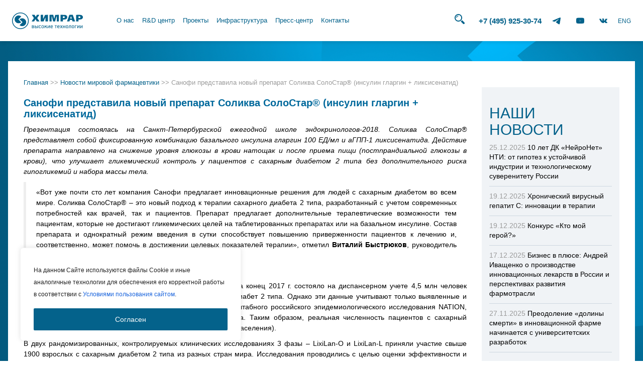

--- FILE ---
content_type: text/html; charset=utf-8
request_url: https://www.google.com/recaptcha/api2/anchor?ar=1&k=6Lfu4psUAAAAAMrNjgLYqcB4CISDj--k_e_9OWRE&co=aHR0cHM6Ly9jaGVtcmFyLnJ1OjQ0Mw..&hl=en&v=PoyoqOPhxBO7pBk68S4YbpHZ&size=invisible&anchor-ms=20000&execute-ms=30000&cb=fxomsp254zca
body_size: 48877
content:
<!DOCTYPE HTML><html dir="ltr" lang="en"><head><meta http-equiv="Content-Type" content="text/html; charset=UTF-8">
<meta http-equiv="X-UA-Compatible" content="IE=edge">
<title>reCAPTCHA</title>
<style type="text/css">
/* cyrillic-ext */
@font-face {
  font-family: 'Roboto';
  font-style: normal;
  font-weight: 400;
  font-stretch: 100%;
  src: url(//fonts.gstatic.com/s/roboto/v48/KFO7CnqEu92Fr1ME7kSn66aGLdTylUAMa3GUBHMdazTgWw.woff2) format('woff2');
  unicode-range: U+0460-052F, U+1C80-1C8A, U+20B4, U+2DE0-2DFF, U+A640-A69F, U+FE2E-FE2F;
}
/* cyrillic */
@font-face {
  font-family: 'Roboto';
  font-style: normal;
  font-weight: 400;
  font-stretch: 100%;
  src: url(//fonts.gstatic.com/s/roboto/v48/KFO7CnqEu92Fr1ME7kSn66aGLdTylUAMa3iUBHMdazTgWw.woff2) format('woff2');
  unicode-range: U+0301, U+0400-045F, U+0490-0491, U+04B0-04B1, U+2116;
}
/* greek-ext */
@font-face {
  font-family: 'Roboto';
  font-style: normal;
  font-weight: 400;
  font-stretch: 100%;
  src: url(//fonts.gstatic.com/s/roboto/v48/KFO7CnqEu92Fr1ME7kSn66aGLdTylUAMa3CUBHMdazTgWw.woff2) format('woff2');
  unicode-range: U+1F00-1FFF;
}
/* greek */
@font-face {
  font-family: 'Roboto';
  font-style: normal;
  font-weight: 400;
  font-stretch: 100%;
  src: url(//fonts.gstatic.com/s/roboto/v48/KFO7CnqEu92Fr1ME7kSn66aGLdTylUAMa3-UBHMdazTgWw.woff2) format('woff2');
  unicode-range: U+0370-0377, U+037A-037F, U+0384-038A, U+038C, U+038E-03A1, U+03A3-03FF;
}
/* math */
@font-face {
  font-family: 'Roboto';
  font-style: normal;
  font-weight: 400;
  font-stretch: 100%;
  src: url(//fonts.gstatic.com/s/roboto/v48/KFO7CnqEu92Fr1ME7kSn66aGLdTylUAMawCUBHMdazTgWw.woff2) format('woff2');
  unicode-range: U+0302-0303, U+0305, U+0307-0308, U+0310, U+0312, U+0315, U+031A, U+0326-0327, U+032C, U+032F-0330, U+0332-0333, U+0338, U+033A, U+0346, U+034D, U+0391-03A1, U+03A3-03A9, U+03B1-03C9, U+03D1, U+03D5-03D6, U+03F0-03F1, U+03F4-03F5, U+2016-2017, U+2034-2038, U+203C, U+2040, U+2043, U+2047, U+2050, U+2057, U+205F, U+2070-2071, U+2074-208E, U+2090-209C, U+20D0-20DC, U+20E1, U+20E5-20EF, U+2100-2112, U+2114-2115, U+2117-2121, U+2123-214F, U+2190, U+2192, U+2194-21AE, U+21B0-21E5, U+21F1-21F2, U+21F4-2211, U+2213-2214, U+2216-22FF, U+2308-230B, U+2310, U+2319, U+231C-2321, U+2336-237A, U+237C, U+2395, U+239B-23B7, U+23D0, U+23DC-23E1, U+2474-2475, U+25AF, U+25B3, U+25B7, U+25BD, U+25C1, U+25CA, U+25CC, U+25FB, U+266D-266F, U+27C0-27FF, U+2900-2AFF, U+2B0E-2B11, U+2B30-2B4C, U+2BFE, U+3030, U+FF5B, U+FF5D, U+1D400-1D7FF, U+1EE00-1EEFF;
}
/* symbols */
@font-face {
  font-family: 'Roboto';
  font-style: normal;
  font-weight: 400;
  font-stretch: 100%;
  src: url(//fonts.gstatic.com/s/roboto/v48/KFO7CnqEu92Fr1ME7kSn66aGLdTylUAMaxKUBHMdazTgWw.woff2) format('woff2');
  unicode-range: U+0001-000C, U+000E-001F, U+007F-009F, U+20DD-20E0, U+20E2-20E4, U+2150-218F, U+2190, U+2192, U+2194-2199, U+21AF, U+21E6-21F0, U+21F3, U+2218-2219, U+2299, U+22C4-22C6, U+2300-243F, U+2440-244A, U+2460-24FF, U+25A0-27BF, U+2800-28FF, U+2921-2922, U+2981, U+29BF, U+29EB, U+2B00-2BFF, U+4DC0-4DFF, U+FFF9-FFFB, U+10140-1018E, U+10190-1019C, U+101A0, U+101D0-101FD, U+102E0-102FB, U+10E60-10E7E, U+1D2C0-1D2D3, U+1D2E0-1D37F, U+1F000-1F0FF, U+1F100-1F1AD, U+1F1E6-1F1FF, U+1F30D-1F30F, U+1F315, U+1F31C, U+1F31E, U+1F320-1F32C, U+1F336, U+1F378, U+1F37D, U+1F382, U+1F393-1F39F, U+1F3A7-1F3A8, U+1F3AC-1F3AF, U+1F3C2, U+1F3C4-1F3C6, U+1F3CA-1F3CE, U+1F3D4-1F3E0, U+1F3ED, U+1F3F1-1F3F3, U+1F3F5-1F3F7, U+1F408, U+1F415, U+1F41F, U+1F426, U+1F43F, U+1F441-1F442, U+1F444, U+1F446-1F449, U+1F44C-1F44E, U+1F453, U+1F46A, U+1F47D, U+1F4A3, U+1F4B0, U+1F4B3, U+1F4B9, U+1F4BB, U+1F4BF, U+1F4C8-1F4CB, U+1F4D6, U+1F4DA, U+1F4DF, U+1F4E3-1F4E6, U+1F4EA-1F4ED, U+1F4F7, U+1F4F9-1F4FB, U+1F4FD-1F4FE, U+1F503, U+1F507-1F50B, U+1F50D, U+1F512-1F513, U+1F53E-1F54A, U+1F54F-1F5FA, U+1F610, U+1F650-1F67F, U+1F687, U+1F68D, U+1F691, U+1F694, U+1F698, U+1F6AD, U+1F6B2, U+1F6B9-1F6BA, U+1F6BC, U+1F6C6-1F6CF, U+1F6D3-1F6D7, U+1F6E0-1F6EA, U+1F6F0-1F6F3, U+1F6F7-1F6FC, U+1F700-1F7FF, U+1F800-1F80B, U+1F810-1F847, U+1F850-1F859, U+1F860-1F887, U+1F890-1F8AD, U+1F8B0-1F8BB, U+1F8C0-1F8C1, U+1F900-1F90B, U+1F93B, U+1F946, U+1F984, U+1F996, U+1F9E9, U+1FA00-1FA6F, U+1FA70-1FA7C, U+1FA80-1FA89, U+1FA8F-1FAC6, U+1FACE-1FADC, U+1FADF-1FAE9, U+1FAF0-1FAF8, U+1FB00-1FBFF;
}
/* vietnamese */
@font-face {
  font-family: 'Roboto';
  font-style: normal;
  font-weight: 400;
  font-stretch: 100%;
  src: url(//fonts.gstatic.com/s/roboto/v48/KFO7CnqEu92Fr1ME7kSn66aGLdTylUAMa3OUBHMdazTgWw.woff2) format('woff2');
  unicode-range: U+0102-0103, U+0110-0111, U+0128-0129, U+0168-0169, U+01A0-01A1, U+01AF-01B0, U+0300-0301, U+0303-0304, U+0308-0309, U+0323, U+0329, U+1EA0-1EF9, U+20AB;
}
/* latin-ext */
@font-face {
  font-family: 'Roboto';
  font-style: normal;
  font-weight: 400;
  font-stretch: 100%;
  src: url(//fonts.gstatic.com/s/roboto/v48/KFO7CnqEu92Fr1ME7kSn66aGLdTylUAMa3KUBHMdazTgWw.woff2) format('woff2');
  unicode-range: U+0100-02BA, U+02BD-02C5, U+02C7-02CC, U+02CE-02D7, U+02DD-02FF, U+0304, U+0308, U+0329, U+1D00-1DBF, U+1E00-1E9F, U+1EF2-1EFF, U+2020, U+20A0-20AB, U+20AD-20C0, U+2113, U+2C60-2C7F, U+A720-A7FF;
}
/* latin */
@font-face {
  font-family: 'Roboto';
  font-style: normal;
  font-weight: 400;
  font-stretch: 100%;
  src: url(//fonts.gstatic.com/s/roboto/v48/KFO7CnqEu92Fr1ME7kSn66aGLdTylUAMa3yUBHMdazQ.woff2) format('woff2');
  unicode-range: U+0000-00FF, U+0131, U+0152-0153, U+02BB-02BC, U+02C6, U+02DA, U+02DC, U+0304, U+0308, U+0329, U+2000-206F, U+20AC, U+2122, U+2191, U+2193, U+2212, U+2215, U+FEFF, U+FFFD;
}
/* cyrillic-ext */
@font-face {
  font-family: 'Roboto';
  font-style: normal;
  font-weight: 500;
  font-stretch: 100%;
  src: url(//fonts.gstatic.com/s/roboto/v48/KFO7CnqEu92Fr1ME7kSn66aGLdTylUAMa3GUBHMdazTgWw.woff2) format('woff2');
  unicode-range: U+0460-052F, U+1C80-1C8A, U+20B4, U+2DE0-2DFF, U+A640-A69F, U+FE2E-FE2F;
}
/* cyrillic */
@font-face {
  font-family: 'Roboto';
  font-style: normal;
  font-weight: 500;
  font-stretch: 100%;
  src: url(//fonts.gstatic.com/s/roboto/v48/KFO7CnqEu92Fr1ME7kSn66aGLdTylUAMa3iUBHMdazTgWw.woff2) format('woff2');
  unicode-range: U+0301, U+0400-045F, U+0490-0491, U+04B0-04B1, U+2116;
}
/* greek-ext */
@font-face {
  font-family: 'Roboto';
  font-style: normal;
  font-weight: 500;
  font-stretch: 100%;
  src: url(//fonts.gstatic.com/s/roboto/v48/KFO7CnqEu92Fr1ME7kSn66aGLdTylUAMa3CUBHMdazTgWw.woff2) format('woff2');
  unicode-range: U+1F00-1FFF;
}
/* greek */
@font-face {
  font-family: 'Roboto';
  font-style: normal;
  font-weight: 500;
  font-stretch: 100%;
  src: url(//fonts.gstatic.com/s/roboto/v48/KFO7CnqEu92Fr1ME7kSn66aGLdTylUAMa3-UBHMdazTgWw.woff2) format('woff2');
  unicode-range: U+0370-0377, U+037A-037F, U+0384-038A, U+038C, U+038E-03A1, U+03A3-03FF;
}
/* math */
@font-face {
  font-family: 'Roboto';
  font-style: normal;
  font-weight: 500;
  font-stretch: 100%;
  src: url(//fonts.gstatic.com/s/roboto/v48/KFO7CnqEu92Fr1ME7kSn66aGLdTylUAMawCUBHMdazTgWw.woff2) format('woff2');
  unicode-range: U+0302-0303, U+0305, U+0307-0308, U+0310, U+0312, U+0315, U+031A, U+0326-0327, U+032C, U+032F-0330, U+0332-0333, U+0338, U+033A, U+0346, U+034D, U+0391-03A1, U+03A3-03A9, U+03B1-03C9, U+03D1, U+03D5-03D6, U+03F0-03F1, U+03F4-03F5, U+2016-2017, U+2034-2038, U+203C, U+2040, U+2043, U+2047, U+2050, U+2057, U+205F, U+2070-2071, U+2074-208E, U+2090-209C, U+20D0-20DC, U+20E1, U+20E5-20EF, U+2100-2112, U+2114-2115, U+2117-2121, U+2123-214F, U+2190, U+2192, U+2194-21AE, U+21B0-21E5, U+21F1-21F2, U+21F4-2211, U+2213-2214, U+2216-22FF, U+2308-230B, U+2310, U+2319, U+231C-2321, U+2336-237A, U+237C, U+2395, U+239B-23B7, U+23D0, U+23DC-23E1, U+2474-2475, U+25AF, U+25B3, U+25B7, U+25BD, U+25C1, U+25CA, U+25CC, U+25FB, U+266D-266F, U+27C0-27FF, U+2900-2AFF, U+2B0E-2B11, U+2B30-2B4C, U+2BFE, U+3030, U+FF5B, U+FF5D, U+1D400-1D7FF, U+1EE00-1EEFF;
}
/* symbols */
@font-face {
  font-family: 'Roboto';
  font-style: normal;
  font-weight: 500;
  font-stretch: 100%;
  src: url(//fonts.gstatic.com/s/roboto/v48/KFO7CnqEu92Fr1ME7kSn66aGLdTylUAMaxKUBHMdazTgWw.woff2) format('woff2');
  unicode-range: U+0001-000C, U+000E-001F, U+007F-009F, U+20DD-20E0, U+20E2-20E4, U+2150-218F, U+2190, U+2192, U+2194-2199, U+21AF, U+21E6-21F0, U+21F3, U+2218-2219, U+2299, U+22C4-22C6, U+2300-243F, U+2440-244A, U+2460-24FF, U+25A0-27BF, U+2800-28FF, U+2921-2922, U+2981, U+29BF, U+29EB, U+2B00-2BFF, U+4DC0-4DFF, U+FFF9-FFFB, U+10140-1018E, U+10190-1019C, U+101A0, U+101D0-101FD, U+102E0-102FB, U+10E60-10E7E, U+1D2C0-1D2D3, U+1D2E0-1D37F, U+1F000-1F0FF, U+1F100-1F1AD, U+1F1E6-1F1FF, U+1F30D-1F30F, U+1F315, U+1F31C, U+1F31E, U+1F320-1F32C, U+1F336, U+1F378, U+1F37D, U+1F382, U+1F393-1F39F, U+1F3A7-1F3A8, U+1F3AC-1F3AF, U+1F3C2, U+1F3C4-1F3C6, U+1F3CA-1F3CE, U+1F3D4-1F3E0, U+1F3ED, U+1F3F1-1F3F3, U+1F3F5-1F3F7, U+1F408, U+1F415, U+1F41F, U+1F426, U+1F43F, U+1F441-1F442, U+1F444, U+1F446-1F449, U+1F44C-1F44E, U+1F453, U+1F46A, U+1F47D, U+1F4A3, U+1F4B0, U+1F4B3, U+1F4B9, U+1F4BB, U+1F4BF, U+1F4C8-1F4CB, U+1F4D6, U+1F4DA, U+1F4DF, U+1F4E3-1F4E6, U+1F4EA-1F4ED, U+1F4F7, U+1F4F9-1F4FB, U+1F4FD-1F4FE, U+1F503, U+1F507-1F50B, U+1F50D, U+1F512-1F513, U+1F53E-1F54A, U+1F54F-1F5FA, U+1F610, U+1F650-1F67F, U+1F687, U+1F68D, U+1F691, U+1F694, U+1F698, U+1F6AD, U+1F6B2, U+1F6B9-1F6BA, U+1F6BC, U+1F6C6-1F6CF, U+1F6D3-1F6D7, U+1F6E0-1F6EA, U+1F6F0-1F6F3, U+1F6F7-1F6FC, U+1F700-1F7FF, U+1F800-1F80B, U+1F810-1F847, U+1F850-1F859, U+1F860-1F887, U+1F890-1F8AD, U+1F8B0-1F8BB, U+1F8C0-1F8C1, U+1F900-1F90B, U+1F93B, U+1F946, U+1F984, U+1F996, U+1F9E9, U+1FA00-1FA6F, U+1FA70-1FA7C, U+1FA80-1FA89, U+1FA8F-1FAC6, U+1FACE-1FADC, U+1FADF-1FAE9, U+1FAF0-1FAF8, U+1FB00-1FBFF;
}
/* vietnamese */
@font-face {
  font-family: 'Roboto';
  font-style: normal;
  font-weight: 500;
  font-stretch: 100%;
  src: url(//fonts.gstatic.com/s/roboto/v48/KFO7CnqEu92Fr1ME7kSn66aGLdTylUAMa3OUBHMdazTgWw.woff2) format('woff2');
  unicode-range: U+0102-0103, U+0110-0111, U+0128-0129, U+0168-0169, U+01A0-01A1, U+01AF-01B0, U+0300-0301, U+0303-0304, U+0308-0309, U+0323, U+0329, U+1EA0-1EF9, U+20AB;
}
/* latin-ext */
@font-face {
  font-family: 'Roboto';
  font-style: normal;
  font-weight: 500;
  font-stretch: 100%;
  src: url(//fonts.gstatic.com/s/roboto/v48/KFO7CnqEu92Fr1ME7kSn66aGLdTylUAMa3KUBHMdazTgWw.woff2) format('woff2');
  unicode-range: U+0100-02BA, U+02BD-02C5, U+02C7-02CC, U+02CE-02D7, U+02DD-02FF, U+0304, U+0308, U+0329, U+1D00-1DBF, U+1E00-1E9F, U+1EF2-1EFF, U+2020, U+20A0-20AB, U+20AD-20C0, U+2113, U+2C60-2C7F, U+A720-A7FF;
}
/* latin */
@font-face {
  font-family: 'Roboto';
  font-style: normal;
  font-weight: 500;
  font-stretch: 100%;
  src: url(//fonts.gstatic.com/s/roboto/v48/KFO7CnqEu92Fr1ME7kSn66aGLdTylUAMa3yUBHMdazQ.woff2) format('woff2');
  unicode-range: U+0000-00FF, U+0131, U+0152-0153, U+02BB-02BC, U+02C6, U+02DA, U+02DC, U+0304, U+0308, U+0329, U+2000-206F, U+20AC, U+2122, U+2191, U+2193, U+2212, U+2215, U+FEFF, U+FFFD;
}
/* cyrillic-ext */
@font-face {
  font-family: 'Roboto';
  font-style: normal;
  font-weight: 900;
  font-stretch: 100%;
  src: url(//fonts.gstatic.com/s/roboto/v48/KFO7CnqEu92Fr1ME7kSn66aGLdTylUAMa3GUBHMdazTgWw.woff2) format('woff2');
  unicode-range: U+0460-052F, U+1C80-1C8A, U+20B4, U+2DE0-2DFF, U+A640-A69F, U+FE2E-FE2F;
}
/* cyrillic */
@font-face {
  font-family: 'Roboto';
  font-style: normal;
  font-weight: 900;
  font-stretch: 100%;
  src: url(//fonts.gstatic.com/s/roboto/v48/KFO7CnqEu92Fr1ME7kSn66aGLdTylUAMa3iUBHMdazTgWw.woff2) format('woff2');
  unicode-range: U+0301, U+0400-045F, U+0490-0491, U+04B0-04B1, U+2116;
}
/* greek-ext */
@font-face {
  font-family: 'Roboto';
  font-style: normal;
  font-weight: 900;
  font-stretch: 100%;
  src: url(//fonts.gstatic.com/s/roboto/v48/KFO7CnqEu92Fr1ME7kSn66aGLdTylUAMa3CUBHMdazTgWw.woff2) format('woff2');
  unicode-range: U+1F00-1FFF;
}
/* greek */
@font-face {
  font-family: 'Roboto';
  font-style: normal;
  font-weight: 900;
  font-stretch: 100%;
  src: url(//fonts.gstatic.com/s/roboto/v48/KFO7CnqEu92Fr1ME7kSn66aGLdTylUAMa3-UBHMdazTgWw.woff2) format('woff2');
  unicode-range: U+0370-0377, U+037A-037F, U+0384-038A, U+038C, U+038E-03A1, U+03A3-03FF;
}
/* math */
@font-face {
  font-family: 'Roboto';
  font-style: normal;
  font-weight: 900;
  font-stretch: 100%;
  src: url(//fonts.gstatic.com/s/roboto/v48/KFO7CnqEu92Fr1ME7kSn66aGLdTylUAMawCUBHMdazTgWw.woff2) format('woff2');
  unicode-range: U+0302-0303, U+0305, U+0307-0308, U+0310, U+0312, U+0315, U+031A, U+0326-0327, U+032C, U+032F-0330, U+0332-0333, U+0338, U+033A, U+0346, U+034D, U+0391-03A1, U+03A3-03A9, U+03B1-03C9, U+03D1, U+03D5-03D6, U+03F0-03F1, U+03F4-03F5, U+2016-2017, U+2034-2038, U+203C, U+2040, U+2043, U+2047, U+2050, U+2057, U+205F, U+2070-2071, U+2074-208E, U+2090-209C, U+20D0-20DC, U+20E1, U+20E5-20EF, U+2100-2112, U+2114-2115, U+2117-2121, U+2123-214F, U+2190, U+2192, U+2194-21AE, U+21B0-21E5, U+21F1-21F2, U+21F4-2211, U+2213-2214, U+2216-22FF, U+2308-230B, U+2310, U+2319, U+231C-2321, U+2336-237A, U+237C, U+2395, U+239B-23B7, U+23D0, U+23DC-23E1, U+2474-2475, U+25AF, U+25B3, U+25B7, U+25BD, U+25C1, U+25CA, U+25CC, U+25FB, U+266D-266F, U+27C0-27FF, U+2900-2AFF, U+2B0E-2B11, U+2B30-2B4C, U+2BFE, U+3030, U+FF5B, U+FF5D, U+1D400-1D7FF, U+1EE00-1EEFF;
}
/* symbols */
@font-face {
  font-family: 'Roboto';
  font-style: normal;
  font-weight: 900;
  font-stretch: 100%;
  src: url(//fonts.gstatic.com/s/roboto/v48/KFO7CnqEu92Fr1ME7kSn66aGLdTylUAMaxKUBHMdazTgWw.woff2) format('woff2');
  unicode-range: U+0001-000C, U+000E-001F, U+007F-009F, U+20DD-20E0, U+20E2-20E4, U+2150-218F, U+2190, U+2192, U+2194-2199, U+21AF, U+21E6-21F0, U+21F3, U+2218-2219, U+2299, U+22C4-22C6, U+2300-243F, U+2440-244A, U+2460-24FF, U+25A0-27BF, U+2800-28FF, U+2921-2922, U+2981, U+29BF, U+29EB, U+2B00-2BFF, U+4DC0-4DFF, U+FFF9-FFFB, U+10140-1018E, U+10190-1019C, U+101A0, U+101D0-101FD, U+102E0-102FB, U+10E60-10E7E, U+1D2C0-1D2D3, U+1D2E0-1D37F, U+1F000-1F0FF, U+1F100-1F1AD, U+1F1E6-1F1FF, U+1F30D-1F30F, U+1F315, U+1F31C, U+1F31E, U+1F320-1F32C, U+1F336, U+1F378, U+1F37D, U+1F382, U+1F393-1F39F, U+1F3A7-1F3A8, U+1F3AC-1F3AF, U+1F3C2, U+1F3C4-1F3C6, U+1F3CA-1F3CE, U+1F3D4-1F3E0, U+1F3ED, U+1F3F1-1F3F3, U+1F3F5-1F3F7, U+1F408, U+1F415, U+1F41F, U+1F426, U+1F43F, U+1F441-1F442, U+1F444, U+1F446-1F449, U+1F44C-1F44E, U+1F453, U+1F46A, U+1F47D, U+1F4A3, U+1F4B0, U+1F4B3, U+1F4B9, U+1F4BB, U+1F4BF, U+1F4C8-1F4CB, U+1F4D6, U+1F4DA, U+1F4DF, U+1F4E3-1F4E6, U+1F4EA-1F4ED, U+1F4F7, U+1F4F9-1F4FB, U+1F4FD-1F4FE, U+1F503, U+1F507-1F50B, U+1F50D, U+1F512-1F513, U+1F53E-1F54A, U+1F54F-1F5FA, U+1F610, U+1F650-1F67F, U+1F687, U+1F68D, U+1F691, U+1F694, U+1F698, U+1F6AD, U+1F6B2, U+1F6B9-1F6BA, U+1F6BC, U+1F6C6-1F6CF, U+1F6D3-1F6D7, U+1F6E0-1F6EA, U+1F6F0-1F6F3, U+1F6F7-1F6FC, U+1F700-1F7FF, U+1F800-1F80B, U+1F810-1F847, U+1F850-1F859, U+1F860-1F887, U+1F890-1F8AD, U+1F8B0-1F8BB, U+1F8C0-1F8C1, U+1F900-1F90B, U+1F93B, U+1F946, U+1F984, U+1F996, U+1F9E9, U+1FA00-1FA6F, U+1FA70-1FA7C, U+1FA80-1FA89, U+1FA8F-1FAC6, U+1FACE-1FADC, U+1FADF-1FAE9, U+1FAF0-1FAF8, U+1FB00-1FBFF;
}
/* vietnamese */
@font-face {
  font-family: 'Roboto';
  font-style: normal;
  font-weight: 900;
  font-stretch: 100%;
  src: url(//fonts.gstatic.com/s/roboto/v48/KFO7CnqEu92Fr1ME7kSn66aGLdTylUAMa3OUBHMdazTgWw.woff2) format('woff2');
  unicode-range: U+0102-0103, U+0110-0111, U+0128-0129, U+0168-0169, U+01A0-01A1, U+01AF-01B0, U+0300-0301, U+0303-0304, U+0308-0309, U+0323, U+0329, U+1EA0-1EF9, U+20AB;
}
/* latin-ext */
@font-face {
  font-family: 'Roboto';
  font-style: normal;
  font-weight: 900;
  font-stretch: 100%;
  src: url(//fonts.gstatic.com/s/roboto/v48/KFO7CnqEu92Fr1ME7kSn66aGLdTylUAMa3KUBHMdazTgWw.woff2) format('woff2');
  unicode-range: U+0100-02BA, U+02BD-02C5, U+02C7-02CC, U+02CE-02D7, U+02DD-02FF, U+0304, U+0308, U+0329, U+1D00-1DBF, U+1E00-1E9F, U+1EF2-1EFF, U+2020, U+20A0-20AB, U+20AD-20C0, U+2113, U+2C60-2C7F, U+A720-A7FF;
}
/* latin */
@font-face {
  font-family: 'Roboto';
  font-style: normal;
  font-weight: 900;
  font-stretch: 100%;
  src: url(//fonts.gstatic.com/s/roboto/v48/KFO7CnqEu92Fr1ME7kSn66aGLdTylUAMa3yUBHMdazQ.woff2) format('woff2');
  unicode-range: U+0000-00FF, U+0131, U+0152-0153, U+02BB-02BC, U+02C6, U+02DA, U+02DC, U+0304, U+0308, U+0329, U+2000-206F, U+20AC, U+2122, U+2191, U+2193, U+2212, U+2215, U+FEFF, U+FFFD;
}

</style>
<link rel="stylesheet" type="text/css" href="https://www.gstatic.com/recaptcha/releases/PoyoqOPhxBO7pBk68S4YbpHZ/styles__ltr.css">
<script nonce="8qe4LGfnbRCcnfHpXZ4bGA" type="text/javascript">window['__recaptcha_api'] = 'https://www.google.com/recaptcha/api2/';</script>
<script type="text/javascript" src="https://www.gstatic.com/recaptcha/releases/PoyoqOPhxBO7pBk68S4YbpHZ/recaptcha__en.js" nonce="8qe4LGfnbRCcnfHpXZ4bGA">
      
    </script></head>
<body><div id="rc-anchor-alert" class="rc-anchor-alert"></div>
<input type="hidden" id="recaptcha-token" value="[base64]">
<script type="text/javascript" nonce="8qe4LGfnbRCcnfHpXZ4bGA">
      recaptcha.anchor.Main.init("[\x22ainput\x22,[\x22bgdata\x22,\x22\x22,\[base64]/[base64]/[base64]/[base64]/cjw8ejpyPj4+eil9Y2F0Y2gobCl7dGhyb3cgbDt9fSxIPWZ1bmN0aW9uKHcsdCx6KXtpZih3PT0xOTR8fHc9PTIwOCl0LnZbd10/dC52W3ddLmNvbmNhdCh6KTp0LnZbd109b2Yoeix0KTtlbHNle2lmKHQuYkImJnchPTMxNylyZXR1cm47dz09NjZ8fHc9PTEyMnx8dz09NDcwfHx3PT00NHx8dz09NDE2fHx3PT0zOTd8fHc9PTQyMXx8dz09Njh8fHc9PTcwfHx3PT0xODQ/[base64]/[base64]/[base64]/bmV3IGRbVl0oSlswXSk6cD09Mj9uZXcgZFtWXShKWzBdLEpbMV0pOnA9PTM/bmV3IGRbVl0oSlswXSxKWzFdLEpbMl0pOnA9PTQ/[base64]/[base64]/[base64]/[base64]\x22,\[base64]\\u003d\\u003d\x22,\[base64]/CuBMywq5Yw6xhLsOTwr3Cg8O6wprCocKsUXkYwrPCs8KMbTnDtsObw5EDw6vDjMKEw4FqYFfDmMKHPRHCqMKBwopkeSl7w6NGMcOTw4DCmcO0O0Q8wp4fZsO3wrBjGShnw4J5Z2vDrMK5ayvDsnMkS8OVwqrCpsOMw7nDuMO3w6hYw4nDgcK5wrhSw5/DnMOHwp7CtcOUcgg3w7XCpMOhw4XDpDIPNDhEw4/DjcOZGm/DpEDDvsOoRUfCicODbMKQwo/[base64]/w5PDkXw1w5BjwpMuw6DCtHAmLcO3wrjDpEg0w7rCuFzCncKGPG3Dl8OFHVhxX2MRDMK8wrnDtXPCnsOCw43DsnXDrcOyRArDmRBCwoRxw65lwqHCkMKMwogoMMKVSSzCjC/CqijCmADDiWQlw5/DmcKEOjIew4sXfMO9wr06Y8O5dnZnQMO7F8OFSMOIwo7CnGzComwuB8OMAQjCqsK/wqLDv2VbwqR9HsOELcOfw7HDpR5sw4HDn2BGw6DCjcK8wrDDrcOPwrPCnVzDghJHw5/CoA/Co8KACEYBw5nDosK/PnbClcKXw4UWNlTDvnTChcKFwrLCmyEbwrPCuhTCjsOxw54zwrQHw7/DrgMeFsKvw4zDj2gdFcOfZcKRHQ7DisKRSCzCgcKsw70rwok0PQHCisOawpc/R8OqwqA/a8O1ccOwPMOIGTZSw60xwoFKw5PDmXvDuRvCrMOfwpvCksKVKsKHw4rCuAnDmcOjT8OHXGolCywrEMKBwo3CpQIZw7HCu0fCsAfCij9vwrfDpMKmw7dgC3U9w4DCrF/DjMKDLUIuw6V6W8KBw7c9wrxhw5bDr2XDkEJ/[base64]/[base64]/[base64]/QsKYAlfCkxPDjHEvwoECN30xKsK8wrtYKG0yWXjCljvCisKOKcK8R0TClBIYw71mw4bCv2FDw7gQTyTCqcKzwoVNw5bCjcOOSFwwwqjDosKow6F2EMOUw4xHw6bDnsOawp42w7p/[base64]/[base64]/DucOrw53DtcOXdcORB2fDqUoNwo3CucOPwpZ+wpDDvsOlw6AJGCTDh8OUw7gLwrVYwqrCrytvw4kAw5TDuWppwr5waUTClMKsw7kXdVgSwqzClsOYN09LGMKGw5A/w64ecwB1Z8OVwo8lOlpGaSwRwrFwRcOdw75wwrI1w5HCmMKNw5ldEMKHYkfDgcOGw5zCpsKtw5dUK8KpUMOMw6bDhhFzA8Kzw7PDt8KIwpYDwojDuRwXf8KEI0ETSMOMw4wMPsK6VsOPJFnCunZ6CcKdfBDDssO+Jy3CgsKew5bDhsKgBcOEwoXCkkDDh8Okwr/[base64]/[base64]/w6bCvHLDgMOmw7DDqcK/w5vCvMKlMcK9ZDQnW3HDssK5w5EIKMONw4jCgXnCscOow67CosKmw5DDvsKZw5PCi8K6w5IPw558w6jCosKJZCfCrcKyBW0kwpcpXjALwr7CnA/[base64]/[base64]/Dv8OXw5nCgcKuwqTDqMOKwrLCvhXCkMOVFTDCpTkXHXpmwqHDkMOqG8KGHcKfJGHDssK/wosPRcK4GWZwcsKLT8KgVy3Ch27Cn8OIwqjDmMO/ccOAwobDvsKWw6DDgnQbw5cvw5UaNV42XDQewojDkH7CmVzCjw3DoG/DlmvDqA3DncOfw50dARHCmmFnWcKlwrtCw5TCqsKpwqAiw40tC8O6IsKSwoJPK8KOwprChsOqw4hPw44pw7E8wpkSR8K1wp4XTCnCswQ7w6TDiF/CgsKqwq1pNHnCvxB4wolcwpsqPsO+TsOjwp4mw5lywqtawp8SIU3DtzDCpC/DuH5Rw4/[base64]/D8Kjw6N1wq5/EDIqcMKBw7MydsOIw43Dv8ONw7NZPTbCssOjJcOFwpnDm0XDtDUwwpEWwqZMwrMgD8O2W8Kkw5IQQGHCrVnDvHPCh8OKdSNGZzMdw53Dg2hIC8Oawrp0wrYfwpHDumfDj8O+LcKYacKgOMOEwoMrwq4/WF0lM0JAwr8Yw4gRw6IyMB7DjMKjXMOmw5N5wqbClsKjw43Cr2NLwrvCp8KWDsKRwqLChcKaIG7ClXbDjMKFwrDDmMKYRcOsA2LCn8OywoPCjEbChMKsbxjCv8KFUmI4w7YBw67DiWjDvF7Dk8Kzw6cjBFvCrXzDu8KmbMO4eMO3Q8O/YTHDi15OwoMbQ8KZHjpVVAphwqzCtsKDNFXDvcK9w63DsMOIBgQnCmnDqsOOSsKCeTkJWRxQwp/[base64]/[base64]/[base64]/bz9zG8ONw70afMOoOsODFsK8wpTDlcOvwpouYsOpSyXCqTrDs0/[base64]/CkMKJw7jCtXPCucOZwozChyfCmcOxY8K9MCbCvQ7Cj1XDgMKSKR5nw5HDt8Kww4ZMVgFmwqrDsSjCgcKWJgrCgMOnw7/DpMKZwrTCh8O4wr4twqXCrxrCoX7Dv3jDqsO9FAzDr8O+AsOOEcKjE0tRwoHCilPDvVAEw6TCh8KlwoJ3FsO/[base64]/WTp+PHRqKsKuwqvDvEzCvBXDiMKFw6IYwp4swpZfeMO4X8OOw588CxEsPwzDmHozWMO4wrQBwpnCo8OvdcKTwqXCk8KSwobCuMONMcOawrFQXMKZwq7CpMOqwp3DkcOnw7YgU8KBcMOMw5HDt8KIw4tjwqHDh8OTYigiATZzw6ZvYVc/w5Ahw5MkRG/[base64]/CvcONayNRI3/DhEzDjBzDpsOzPEZCGEoxecK3wrzDjEZ/EzITw6TCtsOBFsOXw7ZXZMODLQUxIUrDu8KFVDbCjRs9SMK/w6LCsMKtC8KZBMONMAvCtsOYwp/DujzDsX5TesKIwo3DiMO6wqVpw4VZw5vCpgvDsBNsIsOqwqXCkcKuDBpkesKSw4BIwqbDkErCpMKBaEgRw5gew6l7UcKmcgBWS8OkVMKlw5/CkBM6wpVew77DmkYEw58Ew7PDqcOuccKhwqzCty0mw6MWBBoowrbDr8K1w6rCicKWY0vCuUfCi8KaOwYyH1fDscKwGsOUahUxGgcJFmbDmMOqG3gXMVdyw7nDhyLDuMKrw49Dw7/CplU7wrJOwrdzWnbDqMOgC8O8wqrCmcKBccOnUMOsKTBBOWlPSjFbwpbCmHfCnXodOQPDlMKlJ0vDo8ObP0vDkT9/Q8KxESPDv8KlwpzCtXopccKyX8ONw5lIw7TCjMOTPWAQwqXDoMOqwq8ANyPCg8K0wooTw7bCgcOTLMORUyAKwpvCu8OOw6RTwpjCgAjDkBITRsKFwqk8QzgkB8OTd8OewpTDksK+w6PDvMK1w5NFwp7CjcOaFsODEsOrfwHCjMOJwppZwrctwpIHey/ClhvCiyJ+EcOCN0bCm8OWdsKCU3DCg8ODG8OUR1vDvcOpXibDqB3DnsK9EMKvBDDCh8KDXkNNLW9hdMOwEx0iw7pqU8KZw7Bmw6HDgVsPw6LDl8OSwprDjcOHHcKuKXkleAx2bh/DiMK8Cx5QUcKeZkbCvsKLw6/DpWRXw4vCk8OsSytaw68GL8KQJsK5GzzDhMKSwp4eSRvCnMOXbsKOw70Tw4zChjHCv0DDpRNIwqIVw7nDmsKvwpoyMyrDncOKwojCpRltw4bCuMKiWMKjwoXDhg7ClsK7wrLCl8Kow7/CkcOOwo3DmXTDt8Oww75dPD9KwqDChMOKw6rDjjY2IyrCr1NqeMKVBcOMw63DkMKJwo1bwr5hFMKeW3zCjynDhFXChMKpGMO5w5dZHMOfTMOuwpLCucOHCMOsQMO1w63CrVlrBcKKcG/ClBvDsyDDnXQrw44HPlTDosKnwrfDoMKxOcKhCcK8e8KtbMKjPFlkw4xHexw8wo7ChsO+NX/Dg8K7DsOTwqUDwpcPa8O8wpjDo8OkJcOoPgbDtsKRHyFOUkHCg30Uw4wpwrfDssKFUcKNccK+wqJXwqM3XlNKPAPDosOtwrjDjcKiTXBhIcO9Iwwrw69PGXNfGcOCQ8OMfCHCpjjCqjRmwr3DpkbDixrDrDp4w5hxcDIYL8KGUsKpaDxYOyFWEsO6w6vCjTTDkcOsw7/[base64]/CpcKFwqsLQUXCgHDDl3DChknDvsO8wpgMwrDCkl8mK8KmVFjDiC97DSbCuCzDusOPw7zCtsOTwofDjwnCh0Q/[base64]/ChcK/w5xbwqASw7LCjUzDs8KJwptvwrdwwqBRwokxRTjCssKgwp43L8KiXsOswqtyciBsHzQCB8KCw5Mew6vDmk8cwpfDrVwVXsK3LcOpWsORYsKvw45jCsOaw6pbwpvCpQoYwq88McKXwpEODRJ2woFiBUDDhGZYwrVjAcKPw7HDrsK2OHNWwr12OR/CjD7Dn8KLw54Kwoh4w7vDi1jCjsOowqXDvsO3VQIPw5DCikLCo8O2cTvDhMOZFsKpwp7CjBzCssOfBcOXM2PDllhlwoHDksKzasO8wqXCjMO3w7XDsDYLw5nDlWU6wqF2wotYwpHCr8OXfH/[base64]/Dt8K5csKHwpxJLB3Do3dfPF3CucKKwr3DuXjCmVrDjVHCu8KrDD53XsKHci9zwrY4wrzCu8OTJsKcL8K+GS9WwrDCnkYSG8Kyw6fCnsKbCsK5w5XDk8KMVi4ZIsOFQcOswrXCtynDhMKRbDLDrsOCanrDnsOJZG0RwpoBw7grw4fCvAjDv8OYw55vS8OnCsKOOMK/[base64]/DuH7DklB3w4xEwqNYw64uwpjCvn0gbMK9dsOxw77Cr8OXw4xhwrvDncOMwo3DolcJwrVow4/DnTvCtlPDiETCom7Ck8Kxw7/[base64]/DssK9woLClksnSGzCgsOcOMKbw4x/[base64]/DjcOZJsK+WcKmHsOCBcOGZ8Kpw6/[base64]/AxjDgsOsQwkOw5fCimjCrV3CnMOowqnDrMKsfRHCk1XCmTgwU3vCvnnCoxvCoMK0CBDDpsKhw4HDtXhQw6pew6rCvA/Cm8KVQcOjw5bDpsO/wobCtAh5w5nDpwVSw4DCg8O2wrHCsHVEwobCq1fCg8K7PsKqwoDCpmIbwqBgQWTCncOdwpkMwqQ/aUBUw5XDv21VwoV8wrjDiQsmAhRFw5kjwo3CtlMmw6xbw4vCqFTDh8O4J8O0w5nDvMKAfMO6w4kCWcKGwp4cwrEiw5XDv8OtIFYBwpnCm8O/woE5w6DCjzPDn8KLPCTDhD5VwrjDl8Kaw5x9woBMdMKjPE5/IUB3C8K9CsKxwp9reR3CmcOwJ1PDuMOCw5XDl8Kqw7dfV8KiN8KwFsObKGICw7UTAD/CgMKaw70Nw7g3PlNjw7LCpBLDosO9wp5tw7VqEcOEH8K8w4kSw5giw4DDnjrDksKFODNPwpHCqDHCq2vDjHHDvFzCsD/Ci8O6wrd3RsOWX1BXP8KCf8KsBih5JwbCkQfCuMOUw7zClBdaw7YUVX8kw4wLw61SwobCmj/CjltlwoAIW2DChcKRw4jCnsOhPg1wS8KuMV8MwrxuWMKxWMOCfsK7wrR0w4XDksOcw6hew6EpZcKJw4nCo03DoA07w4LChMOoIMKawqdvU3fCpTfCiMK8JcOaHcK/NyHCvUE3DMK6w57Cu8OxwohEw7zCvsKgfsOXOXV4BcKjHgdoQCLCmMKfw5t0w6TDhwPDq8KsesKxw5M+e8Kvw67CoMKgSA/DsEzCrcKgT8OMw5bCoivCiQAvMMOlB8KUwqHDqxLDhsK7wqLCosKXwqc7HTTCvsOlGmMKQsK7w7cxw6Y5wqPCn31fwrQIwrjCjS09e1EeLX7CocKoXcKjeB4jw4RzY8OlwrUqCsKMwrAzw6LDryYaBcKmSHNrEsOfM0/CoW7DhMO4SgfClwMowpNODCw0w6HDsSLCunpvF2gmw7/DgjREwoBKwo59w4Z9IsKlw6jDnnrDtsOYwobDhMOBw6VnLcOywowuw6UOwoEEfMOcOMO9w5rDhsK/w5vDhH/ChsOUwozDvsKaw490fmQ5w63CmkbDqcKHeVxeX8O0ay9xw7rCgsOUw5vDkxF4wqglw4BAwrTDpsK8JBUuwpjDpcO/QMODw6FrCgnDvsOEOiw1w6xZXMKTwoLDix3ComXCgcOaNUjDrMOjw4fCpcO5ZELCl8OKwpssaF7Cm8KYwqxXwrzCrEl4QlvDmC3CosO/[base64]/[base64]/wqYqwp/[base64]/[base64]/DksOvL8OSGsK4w5rCiMO3ScKsw4fCuQvDj8OgUsOCBTnDhlAAwoV5wrRvacOVw73Cmyx/w5ZiOS0xw4bCvmnCiMKnfMOpwr/DuBo3DX/DqQQWdxfDo31Ew5AaaMOfw7BhdcKAwrAVwqgWIsK0GsKyw5bDtsKQwo80IHLDrX7Cumo/eUciw6Y6w5rCqcK9w5AuccOOw6PCvwTCpRHDggbCrsKZwpo9wovDgMO5MsOZYcOTw608woJkazfCtcOkw6LDlMKlTjnDr8K6wobCtxVOw79Gw5cuw55AKihJw57DjsK2VSdTw6BUdyx/JMKPSMO+wqcQVm7Do8O4YV/Csn9kPsO+IDXCnMOtGMKRSTBiW2nDicKhBVRkw7bCmiTDicOlLyvDicKEFHB0wpBbwrsjwq1Ww6dLHcOfdEDDh8OHA8OBLmAbwp/[base64]/DisOWwqs5woPCgwfCrMOGD8KnYQUjRMKSU8KjC2LDhz/DkwtoIcKtwqHDjsKoworClFLDmMOBwo3Dl2DCpF9+w4QHwqEcw7x5wq3Du8KEwpTCiMO6woMYHSUqCSfDoMOJwqoJXMKAT34Rw7E4w7zDnMK2woABw51FwpTCk8Ozw7LDhcONw4cPO1TDgGrDrxwsw6gbwr9kw67DmBsEwrscFMKqW8OTw7/CtxJ9A8K/ZcO2w4VTw5Rvwqcgw6bDkwAGwrVWbR8BFMK3QcOUw5/CtHUQY8KdM0teeX9xDEJmw7zCusOsw65Aw4RYeQISRcKJw4xqw7IJwq/[base64]/Cq8KGwr3DtcKfd8OlwplzwrnDgsOhwrR7wqHCgsKDa8OAw4gqf8OAXQ5cw5/[base64]/DtxXCusKMJMOewodXHsKubsK2QTzDoMOiwrzDgU11wq3DlMKHdTDDn8KeworCgyfDs8KxaUkSw4t/[base64]/CrMO5DlxYPifCrXJwwrQjUALCjMKTWC4kLMKaw6hlw5bCr2HDtcOaw6Btw4zCk8Kuwq5/[base64]/ClUXCp8KWw6LDnSLDvEvCty0QLMOrasOiwokkEVvDlcKGCcKow4TCuBAowpDDqsK0fCh/wr86XMKvwptxw7fDuALDl3PDg37DoTIxwptvLg3DrUTCmMKyw49gcjPDp8O6UEUnw7vDhsOVwoHDkjsSa8KiwqcMw743EcKRCMKPfcKywroxMcOZRMKGE8O5w4TCpMK/WjMuKjlvCj5iwpFKwpvDtsKLb8O4ZQXCm8KXTGAQUMORQMO0w6fCscK8SkN+w4fCnl7DnlXCjsOLwqrDkhVnw4UjNTrCuXzDrcKfwqdlABc9KDfDgl/CryvDlsKATsKPwpfClQkMwpvCiMKZbcKqG8KwwqhLF8OpPV0LdsOywqZaDwdYB8OZw7tXDGljw77Duw02w7jDrcK2OsO+Z1vDuVYTRkDDiDF/W8OnYcKmAsOQw5DDpsKydTBhdsOwZA3DscKewppTOX8ydcOASSJ1wrDCr8KlSsKcAcKMw47CncO3KsOKesKbw6nDnMOkwrVSw5/ChHgwNFl2R8KzdMOqQFzDi8O4w6xbETgOw4PCgMK4X8KBD2zCs8K6N1lqwrE+V8KAD8Kbwp8swod/NMODw4N8wpw+wr/ChMOlIXMpRsO9JxnCm2bCocOPwoBawpsxwqIqw4zDnMOLw4bCiFrDlxLDv8OIRcK/PD9WZ2TDqBHDtMORMUNROTtWIX/ChhZuXHkRw4TCgcKlIcKLPCc8w47DoFrDsyTCqcO+w6vCux4ANsOqwrkvXsKRXS/[base64]/CmlHCgRbCkkJ3ZQsEe8OEAsOVwozCkBfDh1PCg8O6VQY5eMK1XQcHw6QvSFJqwqAewprCh8KGwrbDmcObUncVw73CvsKyw4g4B8O6ZyLCpcKkw40JwoZ6EWPDnMO2AhlULCTDhy/[base64]/ClnZ0GWtFwqTDuE5Ywrc2NMK4RcOOTDN1w7TDqsOcVhVPXAPCq8O4fRTClsOmaTN0WVw0wp9/G1/Dt8KFcMKVwq1Xwp3DhsKTSUPCvEdScjAUAMKrw7nDnXbCt8OVw4gHbhZLwq9tXcKKVMOcwqNZbGgGc8KhwqILJlVNZlPDmzzCpMOREcOiwoUdw5x2FsOTwpg/dMONwpo7RyvCiMKhAcOIwpzDk8KbwqTClh7DnMOyw7xdKcOeTcOTSjrCpDrCtsKSFVDDjsKJKcKVDnbDh8OWOjocw5LDlsKIAcOSI1nChSHDj8KHwrnDmEIjenEkw6oJwqkww6LCulvDoMKwwojDnwFSPB0Kw485BhMzQzzCgsKIMcK0IxZAHjbDl8KeOEPDmMKwdl/DhsOjJsOswq0qwo0eXDPCgsKVwqHCnMKew7zDrsOGw4jCmsOSwqvCgsOGbsOuRQnDgkbClMOXYMOIw6peCzFWSnbDkBFlVDnCjjMAw6Q4ZU1sLcKEwobDjcO/wq3CvUnDqGfCmyF/QMOpc8Kxwp9yJ2DCmHNYw4hrworCmjlrwr3ClS/DlV5bRy3DtwLDkDlww5cvbcOuNMKPJhjDm8OJwpjCuMKvwqbDicKNXcK0YMOAwr5gwpPDjsKhwowYwp3DgcKXDn3CkhYrwrzCiwHCsEvCqMKbwr0swojCgmrCmC8eJcKqw5nDhsOXOi7CrsOZwqc2w7vCihvCocO9bsOpw7HDhcO/woIrAcKXLcO0w6LCuRjDt8O9w7zDvEbDgmsVb8O4GsK3QcKHwos8wrfDonRvUsK3wprCohMoSMOIwobDuMKDFMKjw4TChcOEw4VUOW5OwrxUBsOzw67CoSwawo/DuHPCnyTCocK6w6MZRMK2wr9odU5vw63Ct39GTjYaZ8KzAsKBLyTCoEzClE18GB0Cw5bCiFgZcMKWNcOTN07DoX4AOsKPw71/[base64]/CmTvDlitSCwE0CsOvRWBTwq1BWTxQSAnDkUQFwrfDgsKUw4AvRgXDkkoHwo4aw5/DrnlmQsK8MTZxw6h1M8Ovw7JMw4zCkn42wqrDjcOMAR/Dsw7CoU8xwqwtCsOZw587wr7DosO1w5LCt2dBbcKODsKtORHDgT3Co8KNwrFAbsO8w7AqZsO9w4BiwoxHOcK3IWnCjFLDq8KpYzYLw4ttKirCgF43wqjCvcOke8K8esKoCMKCw4TCusO3wr9+woZ3Zw/Cg25kbntUw7ZhUsKCwrUjwoXDtTIVD8OSORRhX8Ouwo/DrABBwp1NHHrDriTCqTXCoHLDpcKgdcK/wo4sHSNhw4F5w7dKwpxOYGzCj8OQaw7DlzRmC8KKw6nCvSJqSmzChx/Cg8KNw7UiwokDDyt+eMKFw4FIw7pPw7VzcFs6TcOpwr1Ew4/Dg8OeA8O/UXgoXsOePDNjUhHDosO1O8OXMcO3QcOAw4TCpcOKw6Yyw7gjw5rCrmVefWJEwoTDnsKDwrJSw7EDD2Ykw7/[base64]/Di2VwFgvCnHbDm8KZR2fDmcO3QSB+I8K8wqUrJUXDn3vDpzjDk8KZVn3CtcOgwp4mDRMeD1vCp1zClsO4Fx5Iw7JweinDuMKmw6V7w5A2VcKVw4ggwrTCoMOzw4g+HUFkez/DlsOlMUrCkMOow5fCrMKew7YzP8OQVVgFaxfDq8O1wrdtEWTCu8KywqBFZgFKwo00GGLDuBDCtmdbw4rCpEPDpsKJFMK4w7cpw4cuRCQjbSplw7fDnk5Ow7/CngDDjBtDdWjClcOSQR3CpMODQcOtwpZHwofCmUpVwp0bw6hlw7HCssO8WGLCiMKDw4zDlC3DrsO6w5bDjcO1e8KPw6DDiR83MsOowox+H20nwq/DrQDDlDEvC0bCsTfCsn5dMMKYIB45wpUOw7ZTwqXCihrDmi/CtMODe34XQsOZYjzDtlgMIFAQwoHDicOgMzFKZ8K8TMKQwodgw67DmMOjwqETZCsXf3V/[base64]/DsMK/MxTDkwVlw4TCucKQw7LCnExNw6xpKkzCpwVDw5DDgcOrIsOqJwEUHVvCmGHCtsO7wovDvsOzwo/DlMO0wo5mw4XCvsOmQDAjwo5RwpPCkl7DscOCw65SRcODw68TEcKOw6QLw7YTHwLDk8KiCMK3UcORwpzCqMO2w6BVIWQaw7/[base64]/DMKdUcKrdMKHCwwxPmkXAMO/Bw4zThjDuRVtw59ECiUaXsKucDjCtwxGw4d0w6BvfXdqwp/DhMKvfF1TwpRRw4xew4LDv2TDuFTDrMKJVQTCgW7CrMO9J8O9wpYGYsO2MzbDssKlw7LCgG7DtX3DpEQRwrvClFnCtMOkYcOIcjJvGWzCkcKOwqF/w4Jiw59Aw7PDuMKzasO2fsKcw7dRdQ5HdMO4SlEewoYtJWNZwqwWwqpWawY7BR1XwobDuDzDmSzDq8Ocwrklw4nCgUDDpcOtTVvCoU5MwrrChBBNWhnDrSdYw6DDgH0yw5fCu8Ouw5LDrgLCpzrDn3RFRjc4w4rCiWIXwofCt8ONwq/Dmn8MwoQpFCvCjRFkwpfDscO3CAHCnsOtJivCuRbCrsOYw6LCpcKVwpHDvsOfdELCrcKGBwEBDcKLwqzDph4TenURSsORAMK6akLCsGHCtMO/WiTCl8KtAsKlJ8KAwqE/[base64]/CnnUNVg/Dglw1wrDCrEDDqUNYJTPClVpVGsOjwroyJVDCgMOlLcOmw4HClMKnwrPCu8KbwqMawqdAwpTCuXh2GURxeMKgwo1mw7lqwoUOwpbCiMO2GcKKJcOpTHJ1U244wohBJ8KDMMOHTsO7w4I2wpkMw4DCqzR7bsO+w6bDqMOCwocjwpvCu0/DhMOzZ8K5HnIndXLCmMOvw4DDv8KuwpTCriTDu0oSw5M6W8K6w7DDjjTCs8KdSsK0X3jDo8KGcgFaw6XDqMKXbWbCtTIGwozDv1kkLV9eN2pnwqB/UW11wqjCpiJ2WVvDhXzCiMO2wot8w5TDscK0AsO6wotPwqXDsBozwr7Dvn/DiipBw5o7w7wLQcO7Y8OMWMOOwrBAw4rCjmBWwozDrzZpw6kFw7ljAsKNw5onBMOcHMKwwqdTMcKLImnCoB/Cj8KDw6ILKcOVwrnDr37DlcKOdcO7GMKBwp0rEh5uwrltw6/CkMOowpACw49/KXUkKBPCsMKJUsKYw6nCmcKxw6Vxwo8SC8ORN1PCssKdw6PCp8ObwqI1bMKbHRHCoMKnwofDi11SHcK6DQTDokTCu8OaYk8iw4FoP8OewrvCpEFUIXBLwpPCsC3Dv8KMw4jCpR/CocOeDBfDrWAQw5dyw7DCj0rDtcKAwrLDncKMNVojV8K7Y10ywpHDrcOdb34xw74Vw6/DvsKre3ANKcOwwqIPAMKJIQ8Dw4LDl8O9wr9BSMOEa8Kww788w4kIPcO6w6dvw5bCuMONGUzCg8K8w4p8wqt+w4jCp8K4G1BFQcO+AMKnNkPDpALDj8KxwqsFwpdqwp3Cm0Inb2zCqcKtwqfDvcK4w5TClj12NFcAw4cHw5rCv19TL37CiV/Dt8OFwoDDvgbCg8OOJ0bCiMOnYzHDicO1w68PesONw5bCuU3Ds8OVY8KAXMO1wqbDig3CvcK3Q8KXw5DDsgddw6hvcsOWwrfDr0Y9wrYhwr7DkEzDpH9Ww77CpzTDhyYHTcKLECXDulBTasOdTkM2HcKGCcKeTynCiATDlsOESEFfw5VVwr4ZAcK7w6fCssKgW3/ClsOOw5cCw64ywq15XErCncO3wrxHwqrDpzjChTLCncOxecKEECNucTFSw6DDhxVswp7DmMKpw5nDsSJxdGzCocOdWMOUwrxeBjglbsOnaMOrOno9CVXCoMKkSUEjwopWw6kGPcKvw7LDs8KlOcOow50SZMOvwo7CgWrDiT5hNVJ1NcOQw40PwphZTFY2w5/Dv0/CnMOWHMObRRvCu8K8wpUuw7kKdMOsI3PCj3LCn8ObwpNwSsK8cX1SwoLCncO0w4Yew6jDg8KpCsOIFhR5wrJBGWt1wrR7wpnCqiXDknDCv8K2wrbCocKqfi/Cn8KvSkwRw5bCqzYXwrthQTdww4PDn8OLw6LCicK5ZsKHwobCh8Oge8OEUsOoQcO0wrUse8OuMcKQKsKtNknCiFzClkLCr8OQOznCpsK0eF/DlsKhFcKIbMK3GsOlwpTCmDTDoMOcwpIYE8K8WsOvAkguecO+w7nCmMK8w7k/wqHDuSLClMOtZzTDk8KUQkZuwqrDucKew6A8wpfCnT7CrsO7w41kwoHCksKMNcKbw5EMPGIVC27ChMKRRsK8wqjChCvDs8Kowr/DoMK/wojDlHYBPCXDj1TCrHlbWTAZw7E0SsKOSk92w7DDuw/[base64]/[base64]/TV7DgVg5woPCnX4Tw6HDin/CtMOiTcKsw58Sw5piwoYfwop3wqBJw6bClx0eEMO+UcOvBxTDgmrCiRwOVCYiwoI+w4oOw5Rdw4pTw6LCusK0QMK/wq/[base64]/[base64]/[base64]/w4/Cp0EwwoxPXMKrwrnDmsOAHWUgwpDCh2DCncOuRiPCicO7w7TCl8Kbw7PCnkTDq8KJwpnDnDM6RHkiVhZXJMKVJ3E6YyVFCgXDo2/Don8pw5HDmTVnYcOSw4NCwpzCrQXCngfDp8Ozw6o5EVxzUcO0V0XChsKMDV7Dv8Kfw7xmwogGIsOpw7w3V8ORQghzH8OAwrXDp2w5w5vCmErCvnHCny7DscOJw58nw4zCuSfCvTF+w4Z/wpnCoMONw7QVM0nCi8KceSUtVWNwwphWE03CpMOKfMKXIVtuwpNzwqZRO8KQaMO0w5jDisKnw4DDrjkqVsKVGifCkWVPCCoGwohBSmAXcMKJM2MbcllLW05ZTR0AFMO7QCZbwqrDgF/DqcK6wq8rw7/DuULDm3x0YMKKw7TCsXkxS8KWIW/CvcOPwo8ew5bCl1UzwonCiMO2wrbDs8OZOMKZwofDg3NeOsOqwq5HwrYtwrNlOGk7Ek0aaMKBwp/DrcKELcOpwq/DpGJYw7/Csmcbwq0Ow7sww744CMOtKcOkwq0ZY8OawoE1ZB1ewo8GF21Lw5sDD8OBwqrDlE/DqMOVwr7CtxzDryrCn8OJJsOvTMKKwqwGwoAzAcKwwrYBfMKmwpF4wp7DrgHDszluZi3CvX0UBsKbw6PCisOjQUzCv1lowpQuw5AxwpbCkhUMWnzDvsOIw5Mmwr7DscKMwodhUnM/woLDvMOLwr/DoMKBw6IzR8KKwpPDk8O1UMK/A8OYDQd/MMOFw6jCoFgBw7/[base64]/Dh8OLay5HdcOrVz09TBzDoGc1CB/CrX9dKcOuwoBXKhQNUQ7DtsOGGkRhw7jDmxfDmsKyw7pJCHPCkMOJOW7DmwETT8KWbkEuw6fDtGXDpcKuw6J4w7tXAcO7ay/ClcKhw5hrdXzCnsKAcAvCl8KUcsOTw43DnVM6w5LCgkJHwrFxPcOFblbCsVPCpjDCs8KSacO3w6gZCMO2OMOfXcO6C8KSHVzCmjYCTcKbccO7CRMGw5HDsMO6wr5WXMOZSX/[base64]/OsKIwrNjaQPClErDlCDDtAPCjzdYwoIXwp/Di0bCkXkNwq9zwobCvxXCoMKkZHnCow7CmMO/wpjCo8KWCUvCk8KUw7sNw4HDgMK7w4nCtTJKZ24gw5lNwrx1BSDDl0cjw7fDssKtFQ5aGsK/wqfDs14WwpghbsOJwpVPTlLComXDjsOzRMKTZHgGC8KQwqMrwoLCuVxqBFs6DiZSwofDqUg+w5AQwphZEmfDssOJwqvCqx0iSMKbPcKGw7YbEX54wrA7B8KveMKqI1B2JDvDnsKuwr7Ci8K3fcOhw6fConUiwqPDgcKPXcKiwr1EwqvDpkU9wrPCv8KgUMOVOsK+wq/Ct8OFOcOPwrFfw4zCuMKRKxA0wq/Co01Hw655YFNtwrfDsivCkmLDgcO4YSLCssKFbUlLfyEwwoEFKQI4S8O/UHR0C3QQNhVCGcOAKcOJI8KpHMKSwpYYNsOIB8OtU03DrcOGHQDCtynDmcOcWcORUHl2VMK/[base64]/DhxPCjMOuTkB3wo7CoyXDnC8sw49fwoLDjcOcwqE6YMK5OcKUZ8Ogw6IjwobCtDE2LsKNNMK5w6XCs8KIwpTDgsKbLcKlw6bCm8KQwpHCisKOwrsEwqs6Ez4+HMO2w4XCmsOdQX5gTQFEw6wNRyDDqsOWYcO/w4DCpcO4w77Dp8OgH8KVNzfDvMKpMsOIRj/DhMK8wp91wr3DnsOZwrjDrzPDli7DicKEGijCjVPClFpRwojDocOww5xvw63CssKNHcOiwrvCs8KYw6x/bMKPwp7CmgLCnFXCrCTDmBvDtsKxV8Kdw5rDtMOCwqPDhsO6w4DDqTbCnsOLJMOlRhnCksOjIMKDw49ZBkBXLMOhXsKjdAsEckvDjcKWwpfCg8Ozwoc2w6IZOi7DgU/DnEDCqcO0wofDmUpNw71sdTwfw6fDoBvDoC9tK1XCrABOw4bCgwPDusKjw7HDtSnClcKxw6xKw6J1wr1jw7nCjsKUw5bCtWBwFh4oRx0SworCnMOGwq/CiMO7w77DmkLCqzU5dwl7F8OPPEPDg3Ebw7XCvMOaMMOnwpIDF8KhwoLDrMKkwrAGwovDhcORw4TDm8KHY8KQSifCh8Khw7bCugzDoS3DhMKMwrzDoTFqwqYow5Nmwr7DjsO8SwdFWzjDp8KkLh/CncKvw5DCn0kaw4DDuErDosK1wq/[base64]/[base64]/Co0jCkH3Dug01U1rDucONw4zDgMK+wpHCn3suSXXDkHB9SMKmw6PCrsKjwrLCqQfDig0sd1cvLVE4eUfDmxPCp8Kfwr3DlcO5JsOJwp7Dm8O3QzLDuEjDgV7Dk8O2FMKcwrrDhsKxwrPDpMKRCWZLwrR0w4bDr1NDw6TCiMO/[base64]/VsOiwpxiw6oxw5LCisOhOhE/BkTCmcKew6fCs0LCssOef8KyD8OdYhLCqMKtO8OYGcObegXDkUk+eUTCt8O1NsKjw4/[base64]/[base64]/ChgN2IMOJwqDCiD5UK3bCnFoSKcK0JsO7XcKZEmfDoRJVwqnCuMOzFlTCh2I1ZMOrNMOEwqkNYiDDpSd1wr/[base64]/wo7DqsK7w4LCu0siwoMowqzCk1TDnAZ+JsKOw6/DiMKewpw1KyXDliTDnsKBw4FWw7lmw6tVw5glwoUzJVPCgS4GcxsAbcKMbHPCj8OwHQ/DvF0zPClnw5AWw5fDowFDw68MEyDDqAlFw7LCng5Kw47CiknDnQtbE8Opw6LDrUgQwpTDrDVtw7BEJ8K/F8K+S8K4HsKZC8K/OHh+w59+w6fCnSUbSyUww77Dq8KScnEAwrjDqXlewoQ/[base64]/CjcO7w5QQwo/[base64]\x22],null,[\x22conf\x22,null,\x226Lfu4psUAAAAAMrNjgLYqcB4CISDj--k_e_9OWRE\x22,0,null,null,null,1,[21,125,63,73,95,87,41,43,42,83,102,105,109,121],[1017145,710],0,null,null,null,null,0,null,0,null,700,1,null,0,\[base64]/76lBhmnigkZhAoZnOKMAhk\\u003d\x22,0,1,null,null,1,null,0,0,null,null,null,0],\x22https://chemrar.ru:443\x22,null,[3,1,1],null,null,null,1,3600,[\x22https://www.google.com/intl/en/policies/privacy/\x22,\x22https://www.google.com/intl/en/policies/terms/\x22],\x22FDMAx0wVJGJyxhzo768RMGEsAomMz2dAkHoBgEzDjbM\\u003d\x22,1,0,null,1,1768732029497,0,0,[9],null,[127,255,82,137],\x22RC-f5qjhrUIBWYZ-A\x22,null,null,null,null,null,\x220dAFcWeA4N9n936TN1L-2Ert0fAD218XDTEOGdk8pBpTkraVObBlkWPgL2C3ExvaX4l3C5KHlkfc8jQ0ztM9_lkrFdJ-osLbOq-g\x22,1768814829535]");
    </script></body></html>